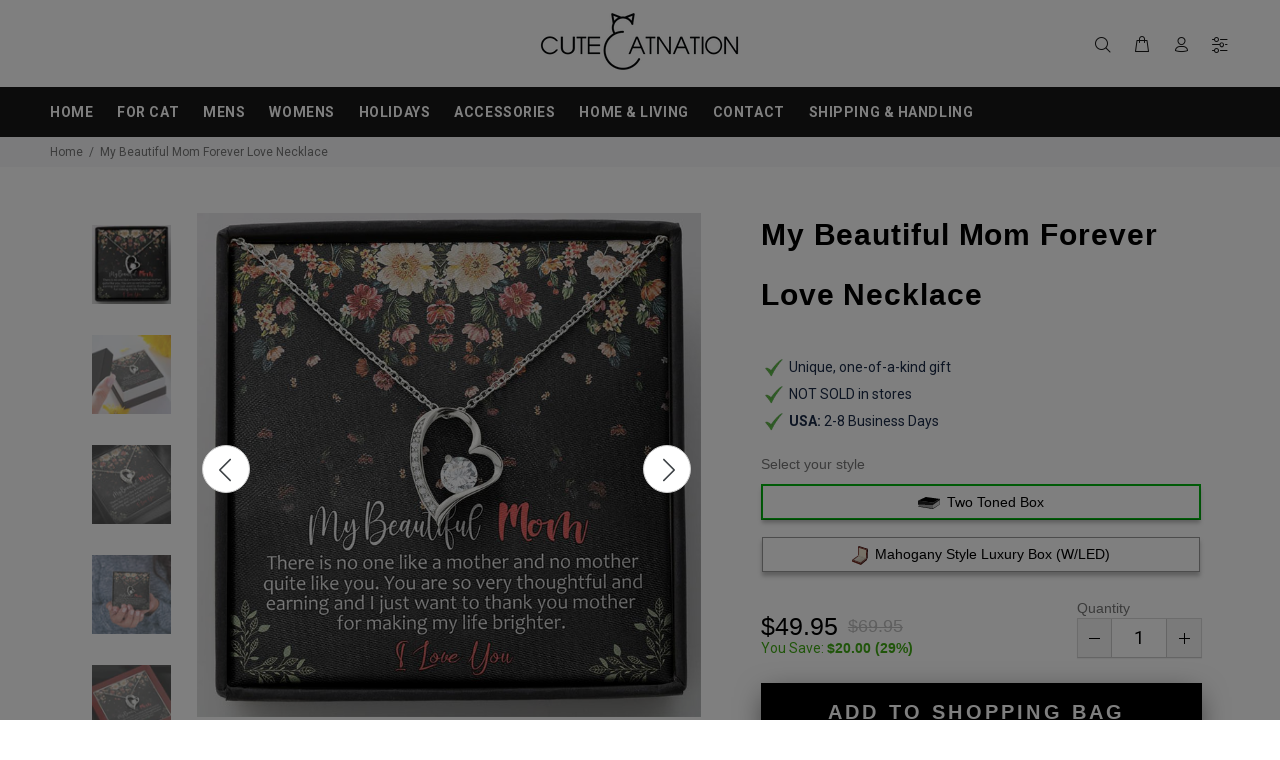

--- FILE ---
content_type: text/css
request_url: https://cutecatnation.com/cdn/shop/t/3/assets/tailwind-shineon.css?v=67424070610787885031636749694
body_size: 2154
content:
*,:before,:after{--tw-translate-x: 0;--tw-translate-y: 0;--tw-rotate: 0;--tw-skew-x: 0;--tw-skew-y: 0;--tw-scale-x: 1;--tw-scale-y: 1;--tw-transform: translateX(var(--tw-translate-x)) translateY(var(--tw-translate-y)) rotate(var(--tw-rotate)) skewX(var(--tw-skew-x)) skewY(var(--tw-skew-y)) scaleX(var(--tw-scale-x)) scaleY(var(--tw-scale-y));--tw-border-opacity: 1;border-color:rgba(229,231,235,var(--tw-border-opacity));--tw-ring-inset: var(--tw-empty, );--tw-ring-offset-width: 0px;--tw-ring-offset-color: #fff;--tw-ring-color: rgba(59, 130, 246, .5);--tw-ring-offset-shadow: 0 0 #0000;--tw-ring-shadow: 0 0 #0000;--tw-shadow: 0 0 #0000}.form-checkbox,.form-radio{-webkit-appearance:none;-moz-appearance:none;appearance:none;padding:0;-webkit-print-color-adjust:exact;color-adjust:exact;display:inline-block;vertical-align:middle;background-origin:border-box;-webkit-user-select:none;-moz-user-select:none;-ms-user-select:none;user-select:none;flex-shrink:0;height:1rem;width:1rem;color:#2563eb;background-color:#fff;border-color:#6b7280;border-width:1px;--tw-shadow: 0 0 #0000}.form-checkbox{border-radius:0}.form-checkbox:focus,.form-radio:focus{outline:2px solid transparent;outline-offset:2px;--tw-ring-inset: var(--tw-empty, );--tw-ring-offset-width: 2px;--tw-ring-offset-color: #fff;--tw-ring-color: #2563eb;--tw-ring-offset-shadow: var(--tw-ring-inset) 0 0 0 var(--tw-ring-offset-width) var(--tw-ring-offset-color);--tw-ring-shadow: var(--tw-ring-inset) 0 0 0 calc(2px + var(--tw-ring-offset-width)) var(--tw-ring-color);box-shadow:var(--tw-ring-offset-shadow),var(--tw-ring-shadow),var(--tw-shadow)}.form-checkbox:checked,.form-radio:checked{border-color:transparent;background-color:currentColor;background-size:100% 100%;background-position:center;background-repeat:no-repeat}.form-checkbox:checked{background-image:url("data:image/svg+xml,%3csvg viewBox='0 0 16 16' fill='white' xmlns='http://www.w3.org/2000/svg'%3e%3cpath d='M12.207 4.793a1 1 0 010 1.414l-5 5a1 1 0 01-1.414 0l-2-2a1 1 0 011.414-1.414L6.5 9.086l4.293-4.293a1 1 0 011.414 0z'/%3e%3c/svg%3e")}.form-checkbox:checked:hover,.form-checkbox:checked:focus,.form-radio:checked:hover,.form-radio:checked:focus{border-color:transparent;background-color:currentColor}.form-checkbox:indeterminate{background-image:url("data:image/svg+xml,%3csvg xmlns='http://www.w3.org/2000/svg' fill='none' viewBox='0 0 16 16'%3e%3cpath stroke='white' stroke-linecap='round' stroke-linejoin='round' stroke-width='2' d='M4 8h8'/%3e%3c/svg%3e");border-color:transparent;background-color:currentColor;background-size:100% 100%;background-position:center;background-repeat:no-repeat}.form-checkbox:indeterminate:hover,.form-checkbox:indeterminate:focus{border-color:transparent;background-color:currentColor}.tailwind .tw-sr-only{position:absolute;width:1px;height:1px;padding:0;margin:-1px;overflow:hidden;clip:rect(0,0,0,0);white-space:nowrap;border-width:0}.tailwind .tw-pointer-events-none{pointer-events:none}.tailwind .tw-invisible{visibility:hidden}.tailwind .tw-absolute{position:absolute}.tailwind .tw-relative{position:relative}.tailwind .tw-inset-0{top:0;right:0;bottom:0;left:0}.tailwind .tw--top-2\.5{top:-.625em}.tailwind .tw--right-2\.5{right:-.625em}.tailwind .tw--top-2{top:-.5em}.tailwind .tw--right-2{right:-.5em}.tailwind .tw-mt-6{margin-top:1.5em}.tailwind .tw-mb-0{margin-bottom:0}.tailwind .tw-ml-3{margin-left:.75em}.tailwind .tw-mt-1{margin-top:.25em}.tailwind .tw-block{display:block}.tailwind .tw-inline-block{display:inline-block}.tailwind .tw-flex{display:flex}.tailwind .tw-inline-flex{display:inline-flex}.tailwind .tw-h-6{height:1.5em}.tailwind .tw-h-16{height:4em}.tailwind .tw-h-12{height:3em}.tailwind .tw-h-5{height:1.25em}.tailwind .tw-h-full{height:100%}.tailwind .tw-h-3{height:.75em}.tailwind .tw-w-6{width:1.5em}.tailwind .tw-w-16{width:4em}.tailwind .tw-w-12{width:3em}.tailwind .tw-w-11{width:2.75em}.tailwind .tw-w-5{width:1.25em}.tailwind .tw-w-full{width:100%}.tailwind .tw-w-3{width:.75em}.tailwind .tw-flex-shrink-0{flex-shrink:0}.tailwind .tw-translate-x-5{--tw-translate-x: 1.25em;transform:var(--tw-transform)}.tailwind .tw-translate-x-0{--tw-translate-x: 0px;transform:var(--tw-transform)}.tailwind .tw-transform{transform:var(--tw-transform)}.tailwind .tw-cursor-pointer{cursor:pointer}.tailwind .tw-items-center{align-items:center}.tailwind .tw-justify-center{justify-content:center}.tailwind .tw-justify-between{justify-content:space-between}.tailwind .tw-space-x-8>:not([hidden])~:not([hidden]){--tw-space-x-reverse: 0;margin-right:calc(2em * var(--tw-space-x-reverse));margin-left:calc(2em * calc(1 - var(--tw-space-x-reverse)))}.tailwind .tw-divide-y>:not([hidden])~:not([hidden]){--tw-divide-y-reverse: 0;border-top-width:calc(1px * calc(1 - var(--tw-divide-y-reverse)));border-bottom-width:calc(1px * var(--tw-divide-y-reverse))}.tailwind .tw-divide-\[\#c0cbd3\]>:not([hidden])~:not([hidden]){--tw-divide-opacity: 1;border-color:rgba(192,203,211,var(--tw-divide-opacity))}.tailwind .tw-divide-gray-300>:not([hidden])~:not([hidden]){--tw-divide-opacity: 1;border-color:rgba(209,213,219,var(--tw-divide-opacity))}.tailwind .tw-overflow-hidden{overflow:hidden}.tailwind .tw-rounded-md{border-radius:.375em}.tailwind .tw-rounded{border-radius:.25em}.tailwind .tw-rounded-full{border-radius:9999px}.tailwind .tw-border{border-width:1px}.tailwind .tw-border-2{border-width:2px}.tailwind .tw-border-solid{border-style:solid}.tailwind .tw-border-\[\#c0cbd3\]{--tw-border-opacity: 1;border-color:rgba(192,203,211,var(--tw-border-opacity))}.tailwind .tw-border-gray-400{--tw-border-opacity: 1;border-color:rgba(156,163,175,var(--tw-border-opacity))}.tailwind .tw-border-transparent{border-color:transparent}.tailwind .tw-bg-white{--tw-bg-opacity: 1;background-color:rgba(255,255,255,var(--tw-bg-opacity))}.tailwind .tw-bg-\[\#bac2d2\]{--tw-bg-opacity: 1;background-color:rgba(186,194,210,var(--tw-bg-opacity))}.tailwind .tw-bg-gray-800\/75{background-color:#1f2937bf}.tailwind .tw-bg-\[\#84c793\]{--tw-bg-opacity: 1;background-color:rgba(132,199,147,var(--tw-bg-opacity))}.tailwind .tw-bg-gray-200{--tw-bg-opacity: 1;background-color:rgba(229,231,235,var(--tw-bg-opacity))}.tailwind .tw-object-cover{-o-object-fit:cover;object-fit:cover}.tailwind .tw-px-6{padding-left:1.5em;padding-right:1.5em}.tailwind .tw-py-3{padding-top:.75em;padding-bottom:.75em}.tailwind .tw-py-4{padding-top:1em;padding-bottom:1em}.tailwind .tw-font-sans{font-family:ui-sans-serif,system-ui,-apple-system,BlinkMacSystemFont,Segoe UI,Roboto,Helvetica Neue,Arial,Noto Sans,sans-serif,"Apple Color Emoji","Segoe UI Emoji",Segoe UI Symbol,"Noto Color Emoji"}.tailwind .tw-text-sm{font-size:.875em;line-height:1.25em}.tailwind .tw-text-xs{font-size:.75em;line-height:1em}.tailwind .tw-font-bold{font-weight:700}.tailwind .tw-font-semibold{font-weight:600}.tailwind .tw-text-gray-700{--tw-text-opacity: 1;color:rgba(55,65,81,var(--tw-text-opacity))}.tailwind .tw-text-white{--tw-text-opacity: 1;color:rgba(255,255,255,var(--tw-text-opacity))}.tailwind .tw-text-gray-400{--tw-text-opacity: 1;color:rgba(156,163,175,var(--tw-text-opacity))}.tailwind .\!tw-text-gray-500{--tw-text-opacity: 1 !important;color:rgba(107,114,128,var(--tw-text-opacity))!important}.tailwind .tw-text-\[\#84c793\]{--tw-text-opacity: 1;color:rgba(132,199,147,var(--tw-text-opacity))}.tailwind .tw-opacity-0{opacity:0}.tailwind .tw-opacity-100{opacity:1}.tailwind .tw-shadow-sm{--tw-shadow: 0 1px 2px 0 rgba(0, 0, 0, .05);box-shadow:var(--tw-ring-offset-shadow, 0 0 #0000),var(--tw-ring-shadow, 0 0 #0000),var(--tw-shadow)}.tailwind .tw-shadow{--tw-shadow: 0 1px 3px 0 rgba(0, 0, 0, .1), 0 1px 2px 0 rgba(0, 0, 0, .06);box-shadow:var(--tw-ring-offset-shadow, 0 0 #0000),var(--tw-ring-shadow, 0 0 #0000),var(--tw-shadow)}.tailwind .tw-ring-0{--tw-ring-offset-shadow: var(--tw-ring-inset) 0 0 0 var(--tw-ring-offset-width) var(--tw-ring-offset-color);--tw-ring-shadow: var(--tw-ring-inset) 0 0 0 calc(0px + var(--tw-ring-offset-width)) var(--tw-ring-color);box-shadow:var(--tw-ring-offset-shadow),var(--tw-ring-shadow),var(--tw-shadow, 0 0 #0000)}.tailwind .tw-transition-colors{transition-property:background-color,border-color,color,fill,stroke;transition-timing-function:cubic-bezier(.4,0,.2,1);transition-duration:.15s}.tailwind .tw-transition{transition-property:background-color,border-color,color,fill,stroke,opacity,box-shadow,transform,filter,-webkit-backdrop-filter;transition-property:background-color,border-color,color,fill,stroke,opacity,box-shadow,transform,filter,backdrop-filter;transition-property:background-color,border-color,color,fill,stroke,opacity,box-shadow,transform,filter,backdrop-filter,-webkit-backdrop-filter;transition-timing-function:cubic-bezier(.4,0,.2,1);transition-duration:.15s}.tailwind .tw-transition-opacity{transition-property:opacity;transition-timing-function:cubic-bezier(.4,0,.2,1);transition-duration:.15s}.tailwind .tw-duration-100{transition-duration:.1s}.tailwind .tw-duration-200{transition-duration:.2s}.tailwind .tw-ease-out{transition-timing-function:cubic-bezier(0,0,.2,1)}.tailwind .tw-ease-in{transition-timing-function:cubic-bezier(.4,0,1,1)}.tailwind .tw-ease-in-out{transition-timing-function:cubic-bezier(.4,0,.2,1)}.tailwind{font-size:16px}.tailwind *,.tailwind :before,.tailwind :after{box-sizing:border-box}.tailwind html{-moz-tab-size:4;-o-tab-size:4;tab-size:4}.tailwind html{line-height:1.15;-webkit-text-size-adjust:100%}.tailwind body{margin:0}.tailwind body{font-family:system-ui,-apple-system,Segoe UI,Roboto,Helvetica,Arial,sans-serif,"Apple Color Emoji","Segoe UI Emoji"}.tailwind hr{height:0;color:inherit}.tailwind abbr[title]{-webkit-text-decoration:underline dotted;text-decoration:underline dotted}.tailwind b,.tailwind strong{font-weight:bolder}.tailwind code,.tailwind kbd,.tailwind samp,.tailwind pre{font-family:ui-monospace,SFMono-Regular,Consolas,Liberation Mono,Menlo,monospace;font-size:1em}.tailwind small{font-size:80%}.tailwind sub,.tailwind sup{font-size:75%;line-height:0;position:relative;vertical-align:baseline}.tailwind sub{bottom:-.25em}.tailwind sup{top:-.5em}.tailwind table{text-indent:0;border-color:inherit}.tailwind button,.tailwind input,.tailwind optgroup,.tailwind select,.tailwind textarea{font-family:inherit;font-size:100%;line-height:1.15;margin:0}.tailwind button,.tailwind select{text-transform:none}.tailwind button,.tailwind [type=button],.tailwind [type=reset],.tailwind [type=submit]{-webkit-appearance:button}.tailwind ::-moz-focus-inner{border-style:none;padding:0}.tailwind :-moz-focusring{outline:1px dotted ButtonText}.tailwind :-moz-ui-invalid{box-shadow:none}.tailwind legend{padding:0}.tailwind progress{vertical-align:baseline}.tailwind ::-webkit-inner-spin-button,.tailwind ::-webkit-outer-spin-button{height:auto}.tailwind [type=search]{-webkit-appearance:textfield;outline-offset:-2px}.tailwind ::-webkit-search-decoration{-webkit-appearance:none}.tailwind ::-webkit-file-upload-button{-webkit-appearance:button;font:inherit}.tailwind summary{display:list-item}.tailwind blockquote,.tailwind dl,.tailwind dd,.tailwind h1,.tailwind h2,.tailwind h3,.tailwind h4,.tailwind h5,.tailwind h6,.tailwind hr,.tailwind figure,.tailwind p,.tailwind pre{margin:0}.tailwind button{background-color:transparent;background-image:none}.tailwind fieldset{margin:0;padding:0}.tailwind ol,.tailwind ul{list-style:none;margin:0;padding:0}.tailwind html{font-family:ui-sans-serif,system-ui,-apple-system,BlinkMacSystemFont,Segoe UI,Roboto,Helvetica Neue,Arial,Noto Sans,sans-serif,"Apple Color Emoji","Segoe UI Emoji",Segoe UI Symbol,"Noto Color Emoji";line-height:1.5}.tailwind body{font-family:inherit;line-height:inherit}.tailwind *,.tailwind :before,.tailwind :after{box-sizing:border-box;border-width:0;border-style:solid;border-color:currentColor}.tailwind hr{border-top-width:1px}.tailwind img{border-style:solid}.tailwind textarea{resize:vertical}.tailwind input::-moz-placeholder,.tailwind textarea::-moz-placeholder{opacity:1;color:#9ca3af}.tailwind input:-ms-input-placeholder,.tailwind textarea:-ms-input-placeholder{opacity:1;color:#9ca3af}.tailwind input::placeholder,.tailwind textarea::placeholder{opacity:1;color:#9ca3af}.tailwind button,.tailwind [role=button]{cursor:pointer}.tailwind :-moz-focusring{outline:auto}.tailwind table{border-collapse:collapse}/*! modern-normalize v1.1.0 | MIT License | https://github.com/sindresorhus/modern-normalize */.tailwind h1,.tailwind h2,.tailwind h3,.tailwind h4,.tailwind h5,.tailwind h6{font-size:inherit;font-weight:inherit}.tailwind a{color:inherit;text-decoration:inherit}.tailwind button,.tailwind input,.tailwind optgroup,.tailwind select,.tailwind textarea{padding:0;line-height:inherit;color:inherit}.tailwind pre,.tailwind code,.tailwind kbd,.tailwind samp{font-family:ui-monospace,SFMono-Regular,Menlo,Monaco,Consolas,Liberation Mono,Courier New,monospace}.tailwind img,.tailwind svg,.tailwind video,.tailwind canvas,.tailwind audio,.tailwind iframe,.tailwind embed,.tailwind object{display:block;vertical-align:middle}.tailwind img,.tailwind video{max-width:100%;height:auto}.tailwind [hidden]{display:none}.tailwind .checked\:tw-border-transparent:checked{border-color:transparent}.tailwind .hover\:tw-cursor-pointer:hover{cursor:pointer}.tailwind .hover\:tw-bg-gray-50:hover{--tw-bg-opacity: 1;background-color:rgba(249,250,251,var(--tw-bg-opacity))}.tailwind .hover\:tw-text-gray-900:hover{--tw-text-opacity: 1;color:rgba(17,24,39,var(--tw-text-opacity))}.tailwind .hover\:tw-underline:hover{text-decoration:underline}.tailwind .focus\:tw-outline-none:focus{outline:2px solid transparent;outline-offset:2px}.tailwind .focus\:tw-ring-2:focus{--tw-ring-offset-shadow: var(--tw-ring-inset) 0 0 0 var(--tw-ring-offset-width) var(--tw-ring-offset-color);--tw-ring-shadow: var(--tw-ring-inset) 0 0 0 calc(2px + var(--tw-ring-offset-width)) var(--tw-ring-color);box-shadow:var(--tw-ring-offset-shadow),var(--tw-ring-shadow),var(--tw-shadow, 0 0 #0000)}.tailwind .focus\:tw-ring-gray-500:focus{--tw-ring-opacity: 1;--tw-ring-color: rgba(107, 114, 128, var(--tw-ring-opacity))}.tailwind .focus\:tw-ring-\[\#84c793\]:focus{--tw-ring-opacity: 1;--tw-ring-color: rgba(132, 199, 147, var(--tw-ring-opacity))}.tailwind .focus\:tw-ring-offset-2:focus{--tw-ring-offset-width: 2px}
/*# sourceMappingURL=/cdn/shop/t/3/assets/tailwind-shineon.css.map?v=67424070610787885031636749694 */
